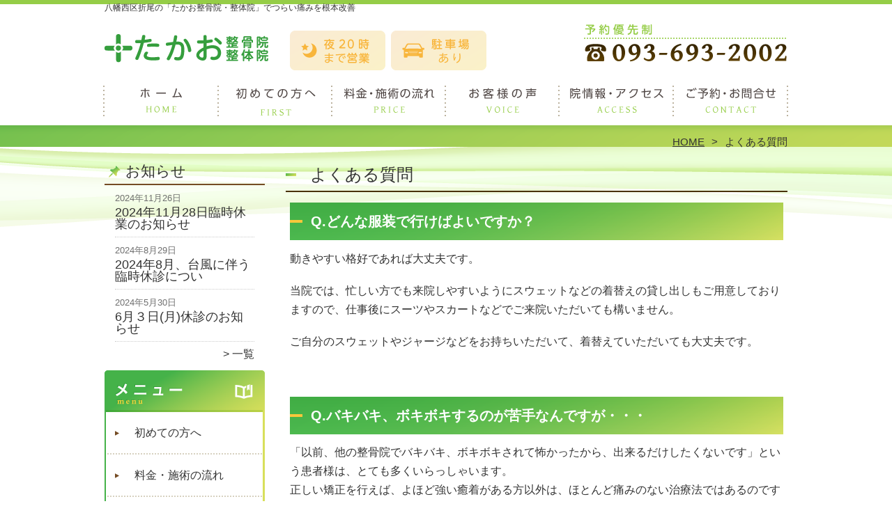

--- FILE ---
content_type: text/html; charset=UTF-8
request_url: https://takaoseikotsuin.com/faq
body_size: 10454
content:
<!DOCTYPE HTML>
<html dir="ltr" lang="ja">
<head>
<meta http-equiv="Content-Type" content="text/html; charset=UTF-8">
<title>よくある質問 | 八幡西区・折尾で口コミ1位の「たかお整骨院・整体院」</title>
<link rel="stylesheet" type="text/css" media="all" href="https://takaoseikotsuin.com/wp-content/themes/tmp2_pc/style.css" />
<!--[if lt IE 9]>
  <meta http-equiv="Imagetoolbar" content="no" />
  <script src="//html5shiv.googlecode.com/svn/trunk/html5.js"></script>
<![endif]-->
<script type="text/javascript" src="//ajax.googleapis.com/ajax/libs/jquery/1.8.1/jquery.min.js"></script>
<script type="text/javascript" src="https://takaoseikotsuin.com/wp-content/themes/tmp2_pc/js/scrolltop.js"></script>
<script type="text/javascript" src="https://takaoseikotsuin.com/wp-content/themes/tmp2_pc/js/scrollsub.js"></script>
<script type="text/javascript" src="https://takaoseikotsuin.com/wp-content/themes/tmp2_pc/js/font-resize.js"></script>
<script type="text/javascript" src="https://takaoseikotsuin.com/wp-content/themes/tmp2_pc/js/form_autosave.js"></script>

<!-- All in One SEO Pack 2.2.7.2 by Michael Torbert of Semper Fi Web Design[122,155] -->
<meta name="description" itemprop="description" content="【夜20時まで営業】【女性に安心！】当院について、施術について、ご予約についてなど、さまざまなご質問にお答えします。" />

<link rel="canonical" href="https://takaoseikotsuin.com/faq" />
<!-- /all in one seo pack -->
		<script type="text/javascript">
			window._wpemojiSettings = {"baseUrl":"https:\/\/s.w.org\/images\/core\/emoji\/72x72\/","ext":".png","source":{"concatemoji":"https:\/\/takaoseikotsuin.com\/wp-includes\/js\/wp-emoji-release.min.js?ver=4.3"}};
			!function(a,b,c){function d(a){var c=b.createElement("canvas"),d=c.getContext&&c.getContext("2d");return d&&d.fillText?(d.textBaseline="top",d.font="600 32px Arial","flag"===a?(d.fillText(String.fromCharCode(55356,56812,55356,56807),0,0),c.toDataURL().length>3e3):(d.fillText(String.fromCharCode(55357,56835),0,0),0!==d.getImageData(16,16,1,1).data[0])):!1}function e(a){var c=b.createElement("script");c.src=a,c.type="text/javascript",b.getElementsByTagName("head")[0].appendChild(c)}var f,g;c.supports={simple:d("simple"),flag:d("flag")},c.DOMReady=!1,c.readyCallback=function(){c.DOMReady=!0},c.supports.simple&&c.supports.flag||(g=function(){c.readyCallback()},b.addEventListener?(b.addEventListener("DOMContentLoaded",g,!1),a.addEventListener("load",g,!1)):(a.attachEvent("onload",g),b.attachEvent("onreadystatechange",function(){"complete"===b.readyState&&c.readyCallback()})),f=c.source||{},f.concatemoji?e(f.concatemoji):f.wpemoji&&f.twemoji&&(e(f.twemoji),e(f.wpemoji)))}(window,document,window._wpemojiSettings);
		</script>
		<style type="text/css">
img.wp-smiley,
img.emoji {
	display: inline !important;
	border: none !important;
	box-shadow: none !important;
	height: 1em !important;
	width: 1em !important;
	margin: 0 .07em !important;
	vertical-align: -0.1em !important;
	background: none !important;
	padding: 0 !important;
}
</style>
<link rel='stylesheet' id='contact-form-7-css'  href='https://takaoseikotsuin.com/wp-content/plugins/contact-form-7/includes/css/styles.css?ver=4.3' type='text/css' media='all' />
<link rel='stylesheet' id='jquery.lightbox.min.css-css'  href='https://takaoseikotsuin.com/wp-content/plugins/wp-jquery-lightbox/styles/lightbox.min.css?ver=1.4.6' type='text/css' media='all' />
<script type='text/javascript' src='https://takaoseikotsuin.com/wp-includes/js/jquery/jquery.js?ver=1.11.3'></script>
<script type='text/javascript' src='https://takaoseikotsuin.com/wp-includes/js/jquery/jquery-migrate.min.js?ver=1.2.1'></script>
<link rel="EditURI" type="application/rsd+xml" title="RSD" href="https://takaoseikotsuin.com/xmlrpc.php?rsd" />
<link rel="wlwmanifest" type="application/wlwmanifest+xml" href="https://takaoseikotsuin.com/wp-includes/wlwmanifest.xml" /> 
<meta name="generator" content="WordPress 4.3" />
<link rel='shortlink' href='https://takaoseikotsuin.com/?p=77' />
	<style type="text/css">.recentcomments a{display:inline !important;padding:0 !important;margin:0 !important;}</style>
<script>
  (function(i,s,o,g,r,a,m){i['GoogleAnalyticsObject']=r;i[r]=i[r]||function(){
  (i[r].q=i[r].q||[]).push(arguments)},i[r].l=1*new Date();a=s.createElement(o),
  m=s.getElementsByTagName(o)[0];a.async=1;a.src=g;m.parentNode.insertBefore(a,m)
  })(window,document,'script','https://www.google-analytics.com/analytics.js','ga');

  ga('create', 'UA-118564453-9', 'auto');
  ga('send', 'pageview');

</script>
<!-- Google Tag Manager -->
<script>(function(w,d,s,l,i){w[l]=w[l]||[];w[l].push({'gtm.start':
new Date().getTime(),event:'gtm.js'});var f=d.getElementsByTagName(s)[0],
j=d.createElement(s),dl=l!='dataLayer'?'&l='+l:'';j.async=true;j.src=
'https://www.googletagmanager.com/gtm.js?id='+i+dl;f.parentNode.insertBefore(j,f);
})(window,document,'script','dataLayer','GTM-5DCKR2L');</script>
<!-- End Google Tag Manager -->
<!-- Google Tag Manager -->
<script>(function(w,d,s,l,i){w[l]=w[l]||[];w[l].push({'gtm.start':
new Date().getTime(),event:'gtm.js'});var f=d.getElementsByTagName(s)[0],
j=d.createElement(s),dl=l!='dataLayer'?'&l='+l:'';j.async=true;j.src=
'https://www.googletagmanager.com/gtm.js?id='+i+dl;f.parentNode.insertBefore(j,f);
})(window,document,'script','dataLayer','GTM-5663MNR');</script>
<!-- End Google Tag Manager -->

<!--お客様依頼分 Google Tag Manager -->
<script>(function(w,d,s,l,i){w[l]=w[l]||[];w[l].push({'gtm.start':
new Date().getTime(),event:'gtm.js'});var f=d.getElementsByTagName(s)[0],
j=d.createElement(s),dl=l!='dataLayer'?'&l='+l:'';j.async=true;j.src=
'https://www.googletagmanager.com/gtm.js?id='+i+dl;f.parentNode.insertBefore(j,f);
})(window,document,'script','dataLayer','GTM-TLNJXWGG');</script>
<!-- End Google Tag Manager -->

<!--お客様依頼分 Google Tag Manager -->
<script>(function(w,d,s,l,i){w[l]=w[l]||[];w[l].push({'gtm.start':
new Date().getTime(),event:'gtm.js'});var f=d.getElementsByTagName(s)[0],
j=d.createElement(s),dl=l!='dataLayer'?'&l='+l:'';j.async=true;j.src=
'https://www.googletagmanager.com/gtm.js?id='+i+dl;f.parentNode.insertBefore(j,f);
})(window,document,'script','dataLayer','GTM-TJC2FXFS');</script>
<!-- End Google Tag Manager -->

</head>
<body class="page page-id-77 page-template-default">
<!-- Google Tag Manager (noscript) -->
<noscript><iframe src="https://www.googletagmanager.com/ns.html?id=GTM-5DCKR2L"
height="0" width="0" style="display:none;visibility:hidden"></iframe></noscript>
<!-- End Google Tag Manager (noscript) -->
<!-- Google Tag Manager (noscript) -->
<noscript><iframe src="https://www.googletagmanager.com/ns.html?id=GTM-5663MNR"
height="0" width="0" style="display:none;visibility:hidden"></iframe></noscript>
<!-- End Google Tag Manager (noscript) -->

<!--お客様依頼分 Google Tag Manager (noscript) -->
<noscript><iframe src="https://www.googletagmanager.com/ns.html?id=GTM-TLNJXWGG"
height="0" width="0" style="display:none;visibility:hidden"></iframe></noscript>
<!-- End Google Tag Manager (noscript) -->

<!--お客様依頼分 Google Tag Manager (noscript) -->
<noscript><iframe src="https://www.googletagmanager.com/ns.html?id=GTM-TJC2FXFS"
height="0" width="0" style="display:none;visibility:hidden"></iframe></noscript>
<!-- End Google Tag Manager (noscript) -->

<style type="text/css">
<!--
div[class*="slide-up"],
div[class*="slide-down"] {
  display: none;
}
div[class*="data"] {
  padding: 5px 0;
}
-->
</style>
<div id="wrap2">
  <section id="description">
    <div>八幡西区折尾の「たかお整骨院・整体院」でつらい痛みを根本改善</div>
  </section><!-- #description end -->
  <div id="container">
    <header id="header">
      <div id="site-id">
        <a href="https://takaoseikotsuin.com/"><img src="https://takaoseikotsuin.com/wp-content/themes/tmp2_pc/images/hd-logo.png" alt="八幡西区・折尾で口コミ1位の「たかお整骨院・整体院」 ロゴ" /></a>
      </div><!-- #site-id end -->
      <div id="toptel"><img src="https://takaoseikotsuin.com/wp-content/themes/tmp2_pc/images/hd-tel.png" alt="八幡西区・折尾で口コミ1位の「たかお整骨院・整体院」 お問い合わせ" /></div>
<nav id="global-nav" class="menu-global-container"><ul id="menu-global" class="menu"><li id="menu-item-713" class="menu1 menu-item menu-item-type-custom menu-item-object-custom menu-item-home menu-item-713"><a href="https://takaoseikotsuin.com/">ホーム</a></li>
<li id="menu-item-714" class="menu2 menu-item menu-item-type-post_type menu-item-object-page menu-item-714"><a href="https://takaoseikotsuin.com/first">初めての方へ</a></li>
<li id="menu-item-715" class="menu3 menu-item menu-item-type-post_type menu-item-object-page menu-item-715"><a href="https://takaoseikotsuin.com/price">料金・施術の流れ</a></li>
<li id="menu-item-718" class="menu4 menu-item menu-item-type-post_type menu-item-object-page menu-item-718"><a href="https://takaoseikotsuin.com/voice">お客様の声</a></li>
<li id="menu-item-716" class="menu5 menu-item menu-item-type-post_type menu-item-object-page menu-item-716"><a href="https://takaoseikotsuin.com/access">院情報・アクセス</a></li>
<li id="menu-item-717" class="menu6 menu-item menu-item-type-post_type menu-item-object-page menu-item-717"><a href="https://takaoseikotsuin.com/contact">ご予約・お問合せ</a></li>
</ul></nav>    </header><!-- #header end -->
    <section id="contents-body">
<nav id="bread-crumb" class="bread_crumb">
	<ul>
		<li class="level-1 top"><a href="https://takaoseikotsuin.com/">HOME</a></li>
		<li class="level-2 sub tail current">よくある質問</li>
	</ul>
</nav>
      <section id="sidebar">
    <section id="rp"><h2>お知らせ</h2><div id="rpm"><div class="column-group head"><article class="column-article"><time class="entry-date" datetime="2024-11-26">2024年11月26日</time><div class="update-title"><a href="https://takaoseikotsuin.com/information/2024%e5%b9%b411%e6%9c%8828%e6%97%a5%e8%87%a8%e6%99%82%e4%bc%91%e6%a5%ad%e3%81%ae%e3%81%8a%e7%9f%a5%e3%82%89%e3%81%9b" title="2024年11月28日臨時休業のお知らせ">2024年11月28日臨時休業のお知らせ</a></div></article></div><div class="column-group"><article class="column-article"><time class="entry-date" datetime="2024-08-29">2024年8月29日</time><div class="update-title"><a href="https://takaoseikotsuin.com/information/2024%e5%b9%b48%e6%9c%88%e3%80%81%e5%8f%b0%e9%a2%a8%e3%81%ab%e4%bc%b4%e3%81%86%e8%87%a8%e6%99%82%e4%bc%91%e8%a8%ba%e3%81%ab%e3%81%a4%e3%81%84" title="2024年8月、台風に伴う臨時休診につい">2024年8月、台風に伴う臨時休診につい</a></div></article></div><div class="column-group"><article class="column-article"><time class="entry-date" datetime="2024-05-30">2024年5月30日</time><div class="update-title"><a href="https://takaoseikotsuin.com/information/kyuushin-no-oshirase" title="6月３日(月)休診のお知らせ">6月３日(月)休診のお知らせ</a></div></article></div></div><span class="link-text archive-link"><a href="https://takaoseikotsuin.com/information">一覧</a></span></section><!-- 
  <div id="sideb"><a href="/お客様の声"><img src="https://takaoseikotsuin.com/wp-content/themes/tmp2_pc/images/side-bnr1.png" alt="お客様の声"></a></div>
  -->
        <h2 id="sideb"><img src="https://takaoseikotsuin.com/wp-content/themes/tmp2_pc/images/menu.png" alt="八幡西区・折尾で口コミ1位の「たかお整骨院・整体院」 メニュー"></h2>
        <div id="nav_menu-2" class="widget-container widget_nav_menu sidemenu1"><div class="menu-side-container"><ul id="menu-side" class="menu"><li id="menu-item-730" class="menu-item menu-item-type-post_type menu-item-object-page menu-item-730"><a href="https://takaoseikotsuin.com/first">初めての方へ</a></li>
<li id="menu-item-731" class="menu-item menu-item-type-post_type menu-item-object-page menu-item-731"><a href="https://takaoseikotsuin.com/price">料金・施術の流れ</a></li>
<li id="menu-item-735" class="menu-item menu-item-type-post_type menu-item-object-page menu-item-735"><a href="https://takaoseikotsuin.com/voice">お客様の声</a></li>
<li id="menu-item-736" class="menu-item menu-item-type-post_type menu-item-object-page menu-item-736"><a href="https://takaoseikotsuin.com/suisen">全国の有名施術院・専門家からの推薦状</a></li>
<li id="menu-item-733" class="menu-item menu-item-type-post_type menu-item-object-page menu-item-733"><a href="https://takaoseikotsuin.com/access">院情報・アクセス</a></li>
<li id="menu-item-732" class="menu-item menu-item-type-post_type menu-item-object-page menu-item-732"><a href="https://takaoseikotsuin.com/staff">スタッフ紹介</a></li>
<li id="menu-item-737" class="menu-item menu-item-type-post_type menu-item-object-page current-menu-item page_item page-item-77 current_page_item menu-item-737"><a href="https://takaoseikotsuin.com/faq">よくある質問</a></li>
<li id="menu-item-734" class="menu-item menu-item-type-post_type menu-item-object-page menu-item-734"><a href="https://takaoseikotsuin.com/contact">ご予約・お問合せ</a></li>
<li id="menu-item-743" class="menu-item menu-item-type-post_type menu-item-object-page menu-item-743"><a href="https://takaoseikotsuin.com/recruit">求人情報</a></li>
</ul></div></div>  <h2 id="sideb"><img src="https://takaoseikotsuin.com/wp-content/themes/tmp2_pc/images/menu2.png" alt="八幡西区・折尾で口コミ1位の「たかお整骨院・整体院」 お悩み別コース紹介"></h2>
<div id="nav_menu-4" class="widget-container widget_nav_menu sidemenu2"><div class="menu-side2-container"><ul id="menu-side2" class="menu"><li id="menu-item-753" class="menu-item menu-item-type-taxonomy menu-item-object-category menu-item-753"><a href="https://takaoseikotsuin.com/youtsu">腰痛</a></li>
<li id="menu-item-751" class="menu-item menu-item-type-taxonomy menu-item-object-category menu-item-751"><a href="https://takaoseikotsuin.com/katakori">肩こり</a></li>
<li id="menu-item-755" class="menu-item menu-item-type-taxonomy menu-item-object-category menu-item-755"><a href="https://takaoseikotsuin.com/zutsu">頭痛</a></li>
<li id="menu-item-749" class="menu-item menu-item-type-taxonomy menu-item-object-category menu-item-749"><a href="https://takaoseikotsuin.com/nekoze">猫背・姿勢矯正</a></li>
<li id="menu-item-757" class="menu-item menu-item-type-taxonomy menu-item-object-category menu-item-757"><a href="https://takaoseikotsuin.com/kotsuban">骨盤矯正</a></li>
<li id="menu-item-748" class="menu-item menu-item-type-taxonomy menu-item-object-category menu-item-748"><a href="https://takaoseikotsuin.com/zakotsu">坐骨神経痛</a></li>
<li id="menu-item-746" class="menu-item menu-item-type-taxonomy menu-item-object-category menu-item-746"><a href="https://takaoseikotsuin.com/hernia">ヘルニア</a></li>
<li id="menu-item-752" class="menu-item menu-item-type-taxonomy menu-item-object-category menu-item-752"><a href="https://takaoseikotsuin.com/kyousakusyou">脊柱管狭窄症</a></li>
<li id="menu-item-745" class="menu-item menu-item-type-taxonomy menu-item-object-category menu-item-745"><a href="https://takaoseikotsuin.com/gikkuri">ぎっくり腰</a></li>
<li id="menu-item-756" class="menu-item menu-item-type-taxonomy menu-item-object-category menu-item-756"><a href="https://takaoseikotsuin.com/kubinoitami">首の痛み</a></li>
<li id="menu-item-750" class="menu-item menu-item-type-taxonomy menu-item-object-category menu-item-750"><a href="https://takaoseikotsuin.com/kokansetsu">股関節の痛み</a></li>
<li id="menu-item-754" class="menu-item menu-item-type-taxonomy menu-item-object-category menu-item-754"><a href="https://takaoseikotsuin.com/jiritsushinkei">自律神経失調症</a></li>
<li id="menu-item-747" class="menu-item menu-item-type-taxonomy menu-item-object-category menu-item-747"><a href="https://takaoseikotsuin.com/muchiuchi">交通事故・むちうち</a></li>
<li id="menu-item-758" class="menu-item menu-item-type-post_type menu-item-object-page menu-item-758"><a href="https://takaoseikotsuin.com/other">その他</a></li>
</ul></div></div><h2 id="sideb"><img src="https://takaoseikotsuin.com/wp-content/themes/tmp2_pc/images/menu3.png" alt="お役立ち情報"></h2>
<div id="nav_menu-5" class="widget-container widget_nav_menu sidemenu3"><div class="menu-side3%ef%bc%88%e3%81%8a%e5%bd%b9%e7%ab%8b%e3%81%a1%e6%83%85%e5%a0%b1%ef%bc%89-container"><ul id="menu-side3%ef%bc%88%e3%81%8a%e5%bd%b9%e7%ab%8b%e3%81%a1%e6%83%85%e5%a0%b1%ef%bc%89" class="menu"><li id="menu-item-1832" class="menu-item menu-item-type-post_type menu-item-object-page menu-item-1832"><a href="https://takaoseikotsuin.com/seikotsu-seitai-chiga">整骨院と整体院の違いとは？</a></li>
<li id="menu-item-1845" class="menu-item menu-item-type-post_type menu-item-object-page menu-item-1845"><a href="https://takaoseikotsuin.com/seitai-fukusou">整体を受けるときの服装は？</a></li>
<li id="menu-item-1906" class="menu-item menu-item-type-post_type menu-item-object-page menu-item-1906"><a href="https://takaoseikotsuin.com/golf-shisei-kannkei">ゴルフのパフォーマンスと姿勢の関係性</a></li>
<li id="menu-item-1940" class="menu-item menu-item-type-post_type menu-item-object-page menu-item-1940"><a href="https://takaoseikotsuin.com/yattaradame-ng-shisei">普段やってはいけないNGな姿勢とは？</a></li>
<li id="menu-item-2026" class="menu-item menu-item-type-post_type menu-item-object-page menu-item-2026"><a href="https://takaoseikotsuin.com/seitai-yoisyuukanwaruisyuukan">整体の効果に差が出る！良い習慣と悪い習慣</a></li>
<li id="menu-item-2035" class="menu-item menu-item-type-post_type menu-item-object-page menu-item-2035"><a href="https://takaoseikotsuin.com/nerumae-osusume-stretch">寝る前ストレッチの効果とオススメのストレッチ3選</a></li>
</ul></div></div>        <div id="blog-category">
          <h2><a title="ブログ" href="/blog"><img src="https://takaoseikotsuin.com/wp-content/themes/tmp2_pc/images/menu-blog.png" alt="八幡西区・折尾で口コミ1位の「たかお整骨院・整体院」 メニュー3"></a></h2>
          <ul>
	<li class="cat-item cat-item-16"><a href="https://takaoseikotsuin.com/youtsu?view=off" title="八幡西区の折尾駅から車で5分の「たかお整骨院・整体院」です。どこに行っても良くならない腰痛でお悩みの方に。多くの雑誌でも紹介される当院独自の整体技術で腰痛を根本から改善。夜20時まで営業／駐車場あり">腰痛</a> (1)
</li>
	<li class="cat-item cat-item-19"><a href="https://takaoseikotsuin.com/jiritsushinkei?view=off" title="八幡西区の折尾駅から車で5分の「たかお整骨院・整体院」です。どこに行っても良くならない自律神経失調症でお悩みの方に。多くの雑誌でも紹介される当院独自の整体技術で自律神経失調症を根本から改善。夜20時まで営業／駐車場あり">自律神経失調症</a> (1)
</li>
	<li class="cat-item cat-item-26"><a href="https://takaoseikotsuin.com/gikkuri?view=off" title="八幡西区の折尾駅から車で5分の「たかお整骨院・整体院」です。どこに行っても良くならないぎっくり腰でお悩みの方に。多くの雑誌でも紹介される当院独自の整体技術でぎっくり腰を根本から改善。夜20時まで営業／駐車場あり">ぎっくり腰</a> (2)
</li>
	<li class="cat-item cat-item-32"><a href="https://takaoseikotsuin.com/ashi?view=off" >足</a> (2)
</li>
	<li class="cat-item cat-item-33"><a href="https://takaoseikotsuin.com/sutoretti?view=off" >ストレッチ</a> (1)
</li>
	<li class="cat-item cat-item-34"><a href="https://takaoseikotsuin.com/kenko?view=off" >健康豆知識</a> (1)
</li>
          </ul>
          <a title="ブログ" class="all" href="/blog">全てのブログ記事を見る＞</a>
        </div>
          <div id="sidead">
  <ul>
  <li>院名：たかお整骨院・整体院</li>
  <li>住所：福岡県北九州市八幡西区浅川台1-27-6</li>
  <li>交通：「折尾」駅より車で5分</li>
  <li>TEL：093-693-2002</li>
  <li>営業時間：平日9:00～13:00/16:00～20:00<br />
土曜9:00～13:00</li>
  <li>定休日：日曜・祝日・土曜午後</li>
  <li>駐車場：6台</li>
  </ul>
 </div>
 <aside>
<div id="sidetw">
<a href="https://twitter.com/share" class="twitter-share-button" data-url="https://takaoseikotsuin.com/" data-lang="ja">ツイート</a>
<script>!function(d,s,id){var js,fjs=d.getElementsByTagName(s)[0],p=/^http:/.test(d.location)?'http':'https';if(!d.getElementById(id)){js=d.createElement(s);js.id=id;js.src=p+'://platform.twitter.com/widgets.js';fjs.parentNode.insertBefore(js,fjs);}}(document, 'script', 'twitter-wjs');</script>
</div>
<div id="sidefb"><iframe src="//www.facebook.com/v2.0/plugins/like.php?href=http%3A%2F%2Ftakaoseikotsuin.com%2F&amp;width&amp;layout=button_count&amp;action=like&amp;show_faces=true&amp;share=false&amp;height=21" scrolling="no" frameborder="0" style="border:none; overflow:hidden; height:21px;" allowTransparency="true"></iframe></div></aside>
      </section><!-- #sidebar end  -->      <section id="contentspage">
        <article>
          <header class="page-header">
            <h1 class="page-title">よくある質問</h1>
          </header>
          <section class="entry-content">
            <h2 class="bgh2">Q.どんな服装で行けばよいですか？</h2>
<p>動きやすい格好であれば大丈夫です。</p>
<p>当院では、忙しい方でも来院しやすいようにスウェットなどの着替えの貸し出しもご用意しておりますので、仕事後にスーツやスカートなどでご来院いただいても構いません。</p>
<p>ご自分のスウェットやジャージなどをお持ちいただいて、着替えていただいても大丈夫です。</p>
<p>&nbsp;</p>
<h2 class="bgh2">Q.バキバキ、ボキボキするのが苦手なんですが・・・</h2>
<p>「以前、他の整骨院でバキバキ、ボキボキされて怖かったから、出来るだけしたくないです」という患者様は、とても多くいらっしゃいます。<br />正しい矯正を行えば、よほど強い癒着がある方以外は、ほとんど痛みのない治療法ではあるのですが・・・。<br />ちなみに、たかお整骨院＆整体院では、バキバキする矯正は主ではなく、「痛気持ちいい」ぐらいの手技が多いのですが、患者様の症状は様々で、こういった矯正を行った方が、回復が早いと判断した場合、「いかがでしょうか？」とお勧めすることはあります。ですが患者様が少しでも嫌だな、と感じる施術はいたしませんし、それ以外の方法で完治へとアプローチしていきますのでご安心ください。</p>
<p>&nbsp;</p>
<h2 class="bgh2">Q.予約は必要ですか？</h2>
<p>基本的に予約制とさせていただいております。</p>
<p>予約なしですと、大変お待ち頂くことがありますので、ご来院の際は是非ご連絡下さい。</p>
<p>ご予約は、当日予約でも大丈夫ですので、まずはお電話(093-693-2002)ください。</p>
<p>&nbsp;</p>
<h2 class="bgh2">Q.美容のための矯正って行ってますか？</h2>
<p>特別に美容のための施術メニューはご用意しておりませんが、患者様の身体の歪みをトータルで直していって、その結果、O脚の方、足の両方の長さが異なっていた方の歪みが直って、真っ直ぐになり、プロポーションが良くなったという声をたくさん頂いております。<br />お悩みの方は、まずは受付や施術者に仰ってください。</p>
<p>&nbsp;</p>
<h2 class="bgh2">Q.妊婦ですが、施術を受けることはできますか？</h2>
<p>はい、妊婦さんでも施術を受けていただくことは可能です。<br />安定期に入った方であれば、うつ伏せの治療はせず、横向きや仰向けの無理のない体勢での施術。<br />妊娠中は限られた範囲で母体に安全な施術を行っておりますが、気になることがございましたら、ご予約のお電話の際に仰っていただくか、診療前に施術者に直接お話しください。<br />なお、出産後は2カ月目以降の骨盤矯正をおすすめしていますが、首や肩の辛さがある方は、その部分だけでも施術を受けていただくことは可能です。</p>
<p>&nbsp;</p>
<h2 class="bgh2">Q.治療は手技だけですか？器具は使わないのですか？</h2>
<p>お答えします！たかお整骨院＆整体院では、主に手技を中心にした治療を行っておりますが、幅広い治療のために、症状・症例に合せた器具も併用しております。<br />たとえば、骨がバキっと鳴るような治療が苦手、でも、骨をそのように矯正したほうがいい時は、患者様に確認してアクティベータという器具を使って、さらにソフトになるべく同じ効果が出るように治療したり、電気のピリピリ感が苦手な方や、早く回復したいという方には、一般的な電気治療器ではなく、イチローなどの有名スポーツ選手も使用している、特別な電気治療器を使って治療することもあります。<br />どちらにしても、施術するかどうか、患者様に意思を確認し、納得して頂いての治療となります。<br />無理にお勧めすることはございませんので、ご安心ください。</p>
<p>&nbsp;</p>
<h2 class="bgh2">Q.特別な電気治療器って何ですか？</h2>
<p>お答えします！当院では最新の電圧治療器を受けられます。（交通事故の保険治療の方以外は別途料金が必要です）</p>
<p>&nbsp;</p>
<h3>一般の低周波治療器とは？</h3>
<p>１～１０００Hzまでの周波数の電気治療器を低周波治療器と呼びます。周波数が低いので、電気成分は皮下～５ｍｍ程度で大半が拡散し、残った一部が皮下の奥まで浸透します。</p>
<p>最新の電圧治療器（ハイボルテージ・超音波治療）とは？</p>
<p>最大１５０ボルトの電圧が体の深部にある組織を刺激、痛みの原因である最深部（根っこ）にまで到達して治療するので即効性があります。<br />また、超音波が体の深部に進むにつれて、高速の振動が縦に伝わり、１秒間に１００万回（１ＭＨｚ）／３００万回（３ＭＨｚ）の光速度ミクロマッサージ効果を発揮。<br />手技によるマッサージの数倍の圧力を深部に直接与えることが出来ます。</p>
<p>３～５回続けて治療した方の９０％以上の方が効果的だと実感！<br />プロスポーツ選手であるイチロー、松井、ベッカムなども使用している最新の機種で、痛みの浸透度が高いため、即効性があります。<br />どんな方に適しているかというと、「なかなか症状が改善されない」「いくつもの院で治療を受けても治らない」「なかなか通院できない」「いい治療を受け早く治したい方」「スポーツ障害でお悩みの方」などですが、こちらの電圧治療器での治療を強くご希望の方は、どなたでもお気軽にご相談ください。</p>
<p>&nbsp;</p>
          </section>
        </article>
      </section><!-- #contents end -->
    </section><!-- #contents-body end -->
  </div><!-- #container end -->
  <div id="footer-container">
    <div id="fl">
      <div id="fl2"><div id="site-id2"><a href="https://takaoseikotsuin.com/"><img src="https://takaoseikotsuin.com/wp-content/themes/tmp2_pc/images/ft-logo.png" alt="八幡西区・折尾で口コミ1位の「たかお整骨院・整体院」 ロゴ" /></a></div><!-- #site-id end --></div>
      <div id="fl2-1">
        		<ul>
  <li>たかお整骨院・整体院</li>
  <li>福岡県北九州市八幡西区浅川台1-27-6</li>
  <li>「折尾」駅より車で5分 / 駐車場6台</li>
  <li>TEL：093-693-2002</li>
  <li>平日9時～13時/16時～20時　土曜9時～13時　定休日：日曜・祝日・土曜午後</li>
		</ul>
      </div>
    </div>
    <aside id="nav_menu-3" class="widget-container widget_nav_menu"><div class="menu-footer-container"><ul id="menu-footer" class="menu"><li id="menu-item-723" class="menu-item menu-item-type-custom menu-item-object-custom menu-item-home menu-item-723"><a href="https://takaoseikotsuin.com/">ホーム</a></li>
<li id="menu-item-724" class="menu-item menu-item-type-post_type menu-item-object-page menu-item-724"><a href="https://takaoseikotsuin.com/first">初めての方へ</a></li>
<li id="menu-item-725" class="menu-item menu-item-type-post_type menu-item-object-page menu-item-725"><a href="https://takaoseikotsuin.com/price">料金・施術の流れ</a></li>
<li id="menu-item-728" class="menu-item menu-item-type-post_type menu-item-object-page menu-item-728"><a href="https://takaoseikotsuin.com/voice">お客様の声</a></li>
<li id="menu-item-726" class="menu-item menu-item-type-post_type menu-item-object-page menu-item-726"><a href="https://takaoseikotsuin.com/access">院情報・アクセス</a></li>
<li id="menu-item-727" class="menu-item menu-item-type-post_type menu-item-object-page menu-item-727"><a href="https://takaoseikotsuin.com/contact">ご予約・お問合せ</a></li>
<li id="menu-item-729" class="menu-item menu-item-type-post_type menu-item-object-page menu-item-729"><a href="https://takaoseikotsuin.com/%e3%82%b5%e3%82%a4%e3%83%88%e3%83%9e%e3%83%83%e3%83%97">サイトマップ</a></li>
</ul></div></aside>    <footer id="footer">
      <p id="copyright"><small>Copyright &copy; 2026 <a href="https://takaoseikotsuin.com/">八幡西区・折尾で口コミ1位の「たかお整骨院・整体院」</a> All rights reserved.</small></p>
    </footer><!-- #footer end -->
  </div><!-- #footer-container end -->
</div><!-- #wrap end -->
<div id="page-top"><a href="#"><img src="https://takaoseikotsuin.com/wp-content/themes/tmp2_pc/images/page-top.png" width="75px" height="auto" alt="八幡西区・折尾で口コミ1位の「たかお整骨院・整体院」 PAGETOP" /></a></div>
<script type='text/javascript' src='https://takaoseikotsuin.com/wp-content/plugins/contact-form-7/includes/js/jquery.form.min.js?ver=3.51.0-2014.06.20'></script>
<script type='text/javascript'>
/* <![CDATA[ */
var _wpcf7 = {"loaderUrl":"https:\/\/takaoseikotsuin.com\/wp-content\/plugins\/contact-form-7\/images\/ajax-loader.gif","sending":"\u9001\u4fe1\u4e2d ..."};
/* ]]> */
</script>
<script type='text/javascript' src='https://takaoseikotsuin.com/wp-content/plugins/contact-form-7/includes/js/scripts.js?ver=4.3'></script>
<script type='text/javascript' src='https://takaoseikotsuin.com/wp-content/plugins/lazy-load/js/jquery.sonar.min.js?ver=0.6'></script>
<script type='text/javascript' src='https://takaoseikotsuin.com/wp-content/plugins/lazy-load/js/lazy-load.js?ver=0.6'></script>
<script type='text/javascript' src='https://takaoseikotsuin.com/wp-content/plugins/wp-jquery-lightbox/jquery.touchwipe.min.js?ver=1.4.6'></script>
<script type='text/javascript'>
/* <![CDATA[ */
var JQLBSettings = {"showTitle":"1","showCaption":"1","showNumbers":"1","fitToScreen":"1","resizeSpeed":"400","showDownload":"0","navbarOnTop":"0","marginSize":"0","slideshowSpeed":"4000","prevLinkTitle":"\u524d\u306e\u753b\u50cf","nextLinkTitle":"\u6b21\u306e\u753b\u50cf","closeTitle":"\u30ae\u30e3\u30e9\u30ea\u30fc\u3092\u9589\u3058\u308b","image":"\u753b\u50cf ","of":"\u306e","download":"\u30c0\u30a6\u30f3\u30ed\u30fc\u30c9","pause":"(pause slideshow)","play":"(play slideshow)"};
/* ]]> */
</script>
<script type='text/javascript' src='https://takaoseikotsuin.com/wp-content/plugins/wp-jquery-lightbox/jquery.lightbox.min.js?ver=1.4.6'></script>
<!-- Ptエンジン解析タグ開始 -->
<script type="text/javascript">
        window._pt_lt = new Date().getTime();
        window._pt_sp_2 = [];
        _pt_sp_2.push('setAccount,52395be1');
        var _protocol = (("https:" == document.location.protocol) ? " https://" : " http://");
        (function() {
            var atag = document.createElement('script'); atag.type = 'text/javascript'; atag.async = true;
            atag.src = _protocol + 'js.ptengine.jp/pta.js';
            var s = document.getElementsByTagName('script')[0];
            s.parentNode.insertBefore(atag, s);
        })();
</script>
<!-- Ptエンジン解析タグ終了 -->
</body>
</html>

--- FILE ---
content_type: text/css
request_url: https://takaoseikotsuin.com/wp-content/themes/tmp2_pc/style.css
body_size: 385
content:
@charset "UTF-8";
/*
Theme Name: orignal1
Theme URI: http://monds-inc.jp
Description: This is our original theme.
Author: monds
Author URI: http://monds-inc.jp
Version: 2.4.2
Create Date: 2018-03-14
Changes: 
 お客様の声・推薦の声入力 入力項目追加等
*/
@import url(css/html5reset-1.6.1.css);
@import url(css/layout.css);
@import url(css/common.css);
@import url(css/nav.css);
@import url(css/content.css);
@import url(css/top.css);


--- FILE ---
content_type: text/plain
request_url: https://www.google-analytics.com/j/collect?v=1&_v=j102&a=1785844271&t=pageview&_s=1&dl=https%3A%2F%2Ftakaoseikotsuin.com%2Ffaq&ul=en-us%40posix&dt=%E3%82%88%E3%81%8F%E3%81%82%E3%82%8B%E8%B3%AA%E5%95%8F%20%7C%20%E5%85%AB%E5%B9%A1%E8%A5%BF%E5%8C%BA%E3%83%BB%E6%8A%98%E5%B0%BE%E3%81%A7%E5%8F%A3%E3%82%B3%E3%83%9F1%E4%BD%8D%E3%81%AE%E3%80%8C%E3%81%9F%E3%81%8B%E3%81%8A%E6%95%B4%E9%AA%A8%E9%99%A2%E3%83%BB%E6%95%B4%E4%BD%93%E9%99%A2%E3%80%8D&sr=1280x720&vp=1280x720&_u=IEBAAEABAAAAACAAI~&jid=1175175236&gjid=640832788&cid=2073478870.1768913533&tid=UA-118564453-9&_gid=105705613.1768913533&_r=1&_slc=1&z=895472829
body_size: -452
content:
2,cG-Z0PW8V6SS2